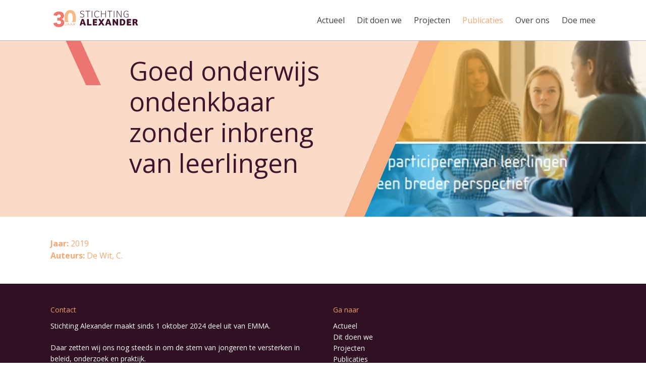

--- FILE ---
content_type: text/html; charset=UTF-8
request_url: https://st-alexander.nl/publicatie/goed-onderwijs-ondenkbaar-zonder-inbreng-van-leerlingen/
body_size: 8283
content:
<!doctype html>
<html lang="nl-NL">
<head>	
	<meta charset="UTF-8">
	<meta name="viewport" content="width=device-width, initial-scale=1">
	<link rel="profile" href="https://gmpg.org/xfn/11">
	<title>Goed onderwijs ondenkbaar zonder inbreng van leerlingen &#8211; Stichting Alexander</title>
<meta name='robots' content='max-image-preview:large' />
<link rel='dns-prefetch' href='//www.googletagmanager.com' />
<link rel="alternate" type="application/rss+xml" title="Stichting Alexander &raquo; feed" href="https://st-alexander.nl/feed/" />
<link rel="alternate" title="oEmbed (JSON)" type="application/json+oembed" href="https://st-alexander.nl/wp-json/oembed/1.0/embed?url=https%3A%2F%2Fst-alexander.nl%2Fpublicatie%2Fgoed-onderwijs-ondenkbaar-zonder-inbreng-van-leerlingen%2F" />
<link rel="alternate" title="oEmbed (XML)" type="text/xml+oembed" href="https://st-alexander.nl/wp-json/oembed/1.0/embed?url=https%3A%2F%2Fst-alexander.nl%2Fpublicatie%2Fgoed-onderwijs-ondenkbaar-zonder-inbreng-van-leerlingen%2F&#038;format=xml" />
<style id='wp-img-auto-sizes-contain-inline-css'>
img:is([sizes=auto i],[sizes^="auto," i]){contain-intrinsic-size:3000px 1500px}
/*# sourceURL=wp-img-auto-sizes-contain-inline-css */
</style>
<style id='wp-emoji-styles-inline-css'>

	img.wp-smiley, img.emoji {
		display: inline !important;
		border: none !important;
		box-shadow: none !important;
		height: 1em !important;
		width: 1em !important;
		margin: 0 0.07em !important;
		vertical-align: -0.1em !important;
		background: none !important;
		padding: 0 !important;
	}
/*# sourceURL=wp-emoji-styles-inline-css */
</style>
<style id='wp-block-library-inline-css'>
:root{--wp-block-synced-color:#7a00df;--wp-block-synced-color--rgb:122,0,223;--wp-bound-block-color:var(--wp-block-synced-color);--wp-editor-canvas-background:#ddd;--wp-admin-theme-color:#007cba;--wp-admin-theme-color--rgb:0,124,186;--wp-admin-theme-color-darker-10:#006ba1;--wp-admin-theme-color-darker-10--rgb:0,107,160.5;--wp-admin-theme-color-darker-20:#005a87;--wp-admin-theme-color-darker-20--rgb:0,90,135;--wp-admin-border-width-focus:2px}@media (min-resolution:192dpi){:root{--wp-admin-border-width-focus:1.5px}}.wp-element-button{cursor:pointer}:root .has-very-light-gray-background-color{background-color:#eee}:root .has-very-dark-gray-background-color{background-color:#313131}:root .has-very-light-gray-color{color:#eee}:root .has-very-dark-gray-color{color:#313131}:root .has-vivid-green-cyan-to-vivid-cyan-blue-gradient-background{background:linear-gradient(135deg,#00d084,#0693e3)}:root .has-purple-crush-gradient-background{background:linear-gradient(135deg,#34e2e4,#4721fb 50%,#ab1dfe)}:root .has-hazy-dawn-gradient-background{background:linear-gradient(135deg,#faaca8,#dad0ec)}:root .has-subdued-olive-gradient-background{background:linear-gradient(135deg,#fafae1,#67a671)}:root .has-atomic-cream-gradient-background{background:linear-gradient(135deg,#fdd79a,#004a59)}:root .has-nightshade-gradient-background{background:linear-gradient(135deg,#330968,#31cdcf)}:root .has-midnight-gradient-background{background:linear-gradient(135deg,#020381,#2874fc)}:root{--wp--preset--font-size--normal:16px;--wp--preset--font-size--huge:42px}.has-regular-font-size{font-size:1em}.has-larger-font-size{font-size:2.625em}.has-normal-font-size{font-size:var(--wp--preset--font-size--normal)}.has-huge-font-size{font-size:var(--wp--preset--font-size--huge)}.has-text-align-center{text-align:center}.has-text-align-left{text-align:left}.has-text-align-right{text-align:right}.has-fit-text{white-space:nowrap!important}#end-resizable-editor-section{display:none}.aligncenter{clear:both}.items-justified-left{justify-content:flex-start}.items-justified-center{justify-content:center}.items-justified-right{justify-content:flex-end}.items-justified-space-between{justify-content:space-between}.screen-reader-text{border:0;clip-path:inset(50%);height:1px;margin:-1px;overflow:hidden;padding:0;position:absolute;width:1px;word-wrap:normal!important}.screen-reader-text:focus{background-color:#ddd;clip-path:none;color:#444;display:block;font-size:1em;height:auto;left:5px;line-height:normal;padding:15px 23px 14px;text-decoration:none;top:5px;width:auto;z-index:100000}html :where(.has-border-color){border-style:solid}html :where([style*=border-top-color]){border-top-style:solid}html :where([style*=border-right-color]){border-right-style:solid}html :where([style*=border-bottom-color]){border-bottom-style:solid}html :where([style*=border-left-color]){border-left-style:solid}html :where([style*=border-width]){border-style:solid}html :where([style*=border-top-width]){border-top-style:solid}html :where([style*=border-right-width]){border-right-style:solid}html :where([style*=border-bottom-width]){border-bottom-style:solid}html :where([style*=border-left-width]){border-left-style:solid}html :where(img[class*=wp-image-]){height:auto;max-width:100%}:where(figure){margin:0 0 1em}html :where(.is-position-sticky){--wp-admin--admin-bar--position-offset:var(--wp-admin--admin-bar--height,0px)}@media screen and (max-width:600px){html :where(.is-position-sticky){--wp-admin--admin-bar--position-offset:0px}}

/*# sourceURL=wp-block-library-inline-css */
</style><style id='global-styles-inline-css'>
:root{--wp--preset--aspect-ratio--square: 1;--wp--preset--aspect-ratio--4-3: 4/3;--wp--preset--aspect-ratio--3-4: 3/4;--wp--preset--aspect-ratio--3-2: 3/2;--wp--preset--aspect-ratio--2-3: 2/3;--wp--preset--aspect-ratio--16-9: 16/9;--wp--preset--aspect-ratio--9-16: 9/16;--wp--preset--color--black: #3f3f3f;--wp--preset--color--cyan-bluish-gray: #abb8c3;--wp--preset--color--white: #ffffff;--wp--preset--color--pale-pink: #f78da7;--wp--preset--color--vivid-red: #cf2e2e;--wp--preset--color--luminous-vivid-orange: #ff6900;--wp--preset--color--luminous-vivid-amber: #fcb900;--wp--preset--color--light-green-cyan: #7bdcb5;--wp--preset--color--vivid-green-cyan: #00d084;--wp--preset--color--pale-cyan-blue: #8ed1fc;--wp--preset--color--vivid-cyan-blue: #0693e3;--wp--preset--color--vivid-purple: #9b51e0;--wp--preset--color--red: #E8605A;--wp--preset--color--orange: #F8A772;--wp--preset--color--purple: #420F3A;--wp--preset--gradient--vivid-cyan-blue-to-vivid-purple: linear-gradient(135deg,rgb(6,147,227) 0%,rgb(155,81,224) 100%);--wp--preset--gradient--light-green-cyan-to-vivid-green-cyan: linear-gradient(135deg,rgb(122,220,180) 0%,rgb(0,208,130) 100%);--wp--preset--gradient--luminous-vivid-amber-to-luminous-vivid-orange: linear-gradient(135deg,rgb(252,185,0) 0%,rgb(255,105,0) 100%);--wp--preset--gradient--luminous-vivid-orange-to-vivid-red: linear-gradient(135deg,rgb(255,105,0) 0%,rgb(207,46,46) 100%);--wp--preset--gradient--very-light-gray-to-cyan-bluish-gray: linear-gradient(135deg,rgb(238,238,238) 0%,rgb(169,184,195) 100%);--wp--preset--gradient--cool-to-warm-spectrum: linear-gradient(135deg,rgb(74,234,220) 0%,rgb(151,120,209) 20%,rgb(207,42,186) 40%,rgb(238,44,130) 60%,rgb(251,105,98) 80%,rgb(254,248,76) 100%);--wp--preset--gradient--blush-light-purple: linear-gradient(135deg,rgb(255,206,236) 0%,rgb(152,150,240) 100%);--wp--preset--gradient--blush-bordeaux: linear-gradient(135deg,rgb(254,205,165) 0%,rgb(254,45,45) 50%,rgb(107,0,62) 100%);--wp--preset--gradient--luminous-dusk: linear-gradient(135deg,rgb(255,203,112) 0%,rgb(199,81,192) 50%,rgb(65,88,208) 100%);--wp--preset--gradient--pale-ocean: linear-gradient(135deg,rgb(255,245,203) 0%,rgb(182,227,212) 50%,rgb(51,167,181) 100%);--wp--preset--gradient--electric-grass: linear-gradient(135deg,rgb(202,248,128) 0%,rgb(113,206,126) 100%);--wp--preset--gradient--midnight: linear-gradient(135deg,rgb(2,3,129) 0%,rgb(40,116,252) 100%);--wp--preset--font-size--small: 13px;--wp--preset--font-size--medium: 20px;--wp--preset--font-size--large: 36px;--wp--preset--font-size--x-large: 42px;--wp--preset--spacing--20: 0.44rem;--wp--preset--spacing--30: 0.67rem;--wp--preset--spacing--40: 1rem;--wp--preset--spacing--50: 1.5rem;--wp--preset--spacing--60: 2.25rem;--wp--preset--spacing--70: 3.38rem;--wp--preset--spacing--80: 5.06rem;--wp--preset--shadow--natural: 6px 6px 9px rgba(0, 0, 0, 0.2);--wp--preset--shadow--deep: 12px 12px 50px rgba(0, 0, 0, 0.4);--wp--preset--shadow--sharp: 6px 6px 0px rgba(0, 0, 0, 0.2);--wp--preset--shadow--outlined: 6px 6px 0px -3px rgb(255, 255, 255), 6px 6px rgb(0, 0, 0);--wp--preset--shadow--crisp: 6px 6px 0px rgb(0, 0, 0);}:where(.is-layout-flex){gap: 0.5em;}:where(.is-layout-grid){gap: 0.5em;}body .is-layout-flex{display: flex;}.is-layout-flex{flex-wrap: wrap;align-items: center;}.is-layout-flex > :is(*, div){margin: 0;}body .is-layout-grid{display: grid;}.is-layout-grid > :is(*, div){margin: 0;}:where(.wp-block-columns.is-layout-flex){gap: 2em;}:where(.wp-block-columns.is-layout-grid){gap: 2em;}:where(.wp-block-post-template.is-layout-flex){gap: 1.25em;}:where(.wp-block-post-template.is-layout-grid){gap: 1.25em;}.has-black-color{color: var(--wp--preset--color--black) !important;}.has-cyan-bluish-gray-color{color: var(--wp--preset--color--cyan-bluish-gray) !important;}.has-white-color{color: var(--wp--preset--color--white) !important;}.has-pale-pink-color{color: var(--wp--preset--color--pale-pink) !important;}.has-vivid-red-color{color: var(--wp--preset--color--vivid-red) !important;}.has-luminous-vivid-orange-color{color: var(--wp--preset--color--luminous-vivid-orange) !important;}.has-luminous-vivid-amber-color{color: var(--wp--preset--color--luminous-vivid-amber) !important;}.has-light-green-cyan-color{color: var(--wp--preset--color--light-green-cyan) !important;}.has-vivid-green-cyan-color{color: var(--wp--preset--color--vivid-green-cyan) !important;}.has-pale-cyan-blue-color{color: var(--wp--preset--color--pale-cyan-blue) !important;}.has-vivid-cyan-blue-color{color: var(--wp--preset--color--vivid-cyan-blue) !important;}.has-vivid-purple-color{color: var(--wp--preset--color--vivid-purple) !important;}.has-black-background-color{background-color: var(--wp--preset--color--black) !important;}.has-cyan-bluish-gray-background-color{background-color: var(--wp--preset--color--cyan-bluish-gray) !important;}.has-white-background-color{background-color: var(--wp--preset--color--white) !important;}.has-pale-pink-background-color{background-color: var(--wp--preset--color--pale-pink) !important;}.has-vivid-red-background-color{background-color: var(--wp--preset--color--vivid-red) !important;}.has-luminous-vivid-orange-background-color{background-color: var(--wp--preset--color--luminous-vivid-orange) !important;}.has-luminous-vivid-amber-background-color{background-color: var(--wp--preset--color--luminous-vivid-amber) !important;}.has-light-green-cyan-background-color{background-color: var(--wp--preset--color--light-green-cyan) !important;}.has-vivid-green-cyan-background-color{background-color: var(--wp--preset--color--vivid-green-cyan) !important;}.has-pale-cyan-blue-background-color{background-color: var(--wp--preset--color--pale-cyan-blue) !important;}.has-vivid-cyan-blue-background-color{background-color: var(--wp--preset--color--vivid-cyan-blue) !important;}.has-vivid-purple-background-color{background-color: var(--wp--preset--color--vivid-purple) !important;}.has-black-border-color{border-color: var(--wp--preset--color--black) !important;}.has-cyan-bluish-gray-border-color{border-color: var(--wp--preset--color--cyan-bluish-gray) !important;}.has-white-border-color{border-color: var(--wp--preset--color--white) !important;}.has-pale-pink-border-color{border-color: var(--wp--preset--color--pale-pink) !important;}.has-vivid-red-border-color{border-color: var(--wp--preset--color--vivid-red) !important;}.has-luminous-vivid-orange-border-color{border-color: var(--wp--preset--color--luminous-vivid-orange) !important;}.has-luminous-vivid-amber-border-color{border-color: var(--wp--preset--color--luminous-vivid-amber) !important;}.has-light-green-cyan-border-color{border-color: var(--wp--preset--color--light-green-cyan) !important;}.has-vivid-green-cyan-border-color{border-color: var(--wp--preset--color--vivid-green-cyan) !important;}.has-pale-cyan-blue-border-color{border-color: var(--wp--preset--color--pale-cyan-blue) !important;}.has-vivid-cyan-blue-border-color{border-color: var(--wp--preset--color--vivid-cyan-blue) !important;}.has-vivid-purple-border-color{border-color: var(--wp--preset--color--vivid-purple) !important;}.has-vivid-cyan-blue-to-vivid-purple-gradient-background{background: var(--wp--preset--gradient--vivid-cyan-blue-to-vivid-purple) !important;}.has-light-green-cyan-to-vivid-green-cyan-gradient-background{background: var(--wp--preset--gradient--light-green-cyan-to-vivid-green-cyan) !important;}.has-luminous-vivid-amber-to-luminous-vivid-orange-gradient-background{background: var(--wp--preset--gradient--luminous-vivid-amber-to-luminous-vivid-orange) !important;}.has-luminous-vivid-orange-to-vivid-red-gradient-background{background: var(--wp--preset--gradient--luminous-vivid-orange-to-vivid-red) !important;}.has-very-light-gray-to-cyan-bluish-gray-gradient-background{background: var(--wp--preset--gradient--very-light-gray-to-cyan-bluish-gray) !important;}.has-cool-to-warm-spectrum-gradient-background{background: var(--wp--preset--gradient--cool-to-warm-spectrum) !important;}.has-blush-light-purple-gradient-background{background: var(--wp--preset--gradient--blush-light-purple) !important;}.has-blush-bordeaux-gradient-background{background: var(--wp--preset--gradient--blush-bordeaux) !important;}.has-luminous-dusk-gradient-background{background: var(--wp--preset--gradient--luminous-dusk) !important;}.has-pale-ocean-gradient-background{background: var(--wp--preset--gradient--pale-ocean) !important;}.has-electric-grass-gradient-background{background: var(--wp--preset--gradient--electric-grass) !important;}.has-midnight-gradient-background{background: var(--wp--preset--gradient--midnight) !important;}.has-small-font-size{font-size: var(--wp--preset--font-size--small) !important;}.has-medium-font-size{font-size: var(--wp--preset--font-size--medium) !important;}.has-large-font-size{font-size: var(--wp--preset--font-size--large) !important;}.has-x-large-font-size{font-size: var(--wp--preset--font-size--x-large) !important;}
/*# sourceURL=global-styles-inline-css */
</style>

<style id='classic-theme-styles-inline-css'>
/*! This file is auto-generated */
.wp-block-button__link{color:#fff;background-color:#32373c;border-radius:9999px;box-shadow:none;text-decoration:none;padding:calc(.667em + 2px) calc(1.333em + 2px);font-size:1.125em}.wp-block-file__button{background:#32373c;color:#fff;text-decoration:none}
/*# sourceURL=/wp-includes/css/classic-themes.min.css */
</style>
<link rel='stylesheet' id='awb-css' href='https://st-alexander.nl/wp-content/plugins/advanced-backgrounds/assets/awb/awb.min.css?ver=1.12.8' media='all' />
<link rel='stylesheet' id='search-filter-plugin-styles-css' href='https://st-alexander.nl/wp-content/plugins/search-filter-pro/public/assets/css/search-filter.min.css?ver=2.5.21' media='all' />
<link rel='stylesheet' id='haicu26-style-css' href='https://st-alexander.nl/wp-content/themes/haicu26_stalex/style.css?ver=1.0.0' media='all' />
<link rel='stylesheet' id='mytheme-blocks-css' href='https://st-alexander.nl/wp-content/themes/haicu26_stalex/style-blocks.css?ver=6.9' media='all' />
<link rel='stylesheet' id='wp-pagenavi-css' href='https://st-alexander.nl/wp-content/plugins/wp-pagenavi/pagenavi-css.css?ver=2.70' media='all' />
<script src="https://st-alexander.nl/wp-includes/js/jquery/jquery.min.js?ver=3.7.1" id="jquery-core-js"></script>
<script src="https://st-alexander.nl/wp-includes/js/jquery/jquery-migrate.min.js?ver=3.4.1" id="jquery-migrate-js"></script>
<script id="search-filter-plugin-build-js-extra">
var SF_LDATA = {"ajax_url":"https://st-alexander.nl/wp-admin/admin-ajax.php","home_url":"https://st-alexander.nl/","extensions":[]};
//# sourceURL=search-filter-plugin-build-js-extra
</script>
<script src="https://st-alexander.nl/wp-content/plugins/search-filter-pro/public/assets/js/search-filter-build.min.js?ver=2.5.21" id="search-filter-plugin-build-js"></script>
<script src="https://st-alexander.nl/wp-content/plugins/search-filter-pro/public/assets/js/chosen.jquery.min.js?ver=2.5.21" id="search-filter-plugin-chosen-js"></script>

<!-- Google tag (gtag.js) snippet toegevoegd door Site Kit -->
<!-- Google Analytics snippet toegevoegd door Site Kit -->
<script src="https://www.googletagmanager.com/gtag/js?id=GT-KTPL9WB" id="google_gtagjs-js" async></script>
<script id="google_gtagjs-js-after">
window.dataLayer = window.dataLayer || [];function gtag(){dataLayer.push(arguments);}
gtag("set","linker",{"domains":["st-alexander.nl"]});
gtag("js", new Date());
gtag("set", "developer_id.dZTNiMT", true);
gtag("config", "GT-KTPL9WB");
//# sourceURL=google_gtagjs-js-after
</script>
<link rel="https://api.w.org/" href="https://st-alexander.nl/wp-json/" /><link rel="alternate" title="JSON" type="application/json" href="https://st-alexander.nl/wp-json/wp/v2/publicatie/684" /><link rel="EditURI" type="application/rsd+xml" title="RSD" href="https://st-alexander.nl/xmlrpc.php?rsd" />
<meta name="generator" content="WordPress 6.9" />
<link rel="canonical" href="https://st-alexander.nl/publicatie/goed-onderwijs-ondenkbaar-zonder-inbreng-van-leerlingen/" />
<link rel='shortlink' href='https://st-alexander.nl/?p=684' />
<meta name="generator" content="Site Kit by Google 1.168.0" /><link rel="icon" href="https://st-alexander.nl/wp-content/uploads/2020/08/cropped-favicon-1-32x32.png" sizes="32x32" />
<link rel="icon" href="https://st-alexander.nl/wp-content/uploads/2020/08/cropped-favicon-1-192x192.png" sizes="192x192" />
<link rel="apple-touch-icon" href="https://st-alexander.nl/wp-content/uploads/2020/08/cropped-favicon-1-180x180.png" />
<meta name="msapplication-TileImage" content="https://st-alexander.nl/wp-content/uploads/2020/08/cropped-favicon-1-270x270.png" />
	<link href="https://fonts.googleapis.com/css2?family=Open+Sans+Condensed:wght@700&family=Open+Sans:ital,wght@0,400;0,700;1,400&display=swap" rel="stylesheet">
</head>

<body class="wp-singular publicatie-template-default single single-publicatie postid-684 wp-theme-haicu26_stalex no-sidebar">
<div id="page" class="site">
	<a class="skip-link screen-reader-text" href="#primary">Skip to content</a>
	
	<header id="masthead" class="site-header">
		<div class="header-innerwrap">
			<div class="flexwrap">
				<div class="site-branding col">
					<a href="https://st-alexander.nl/" rel="home"><img src="https://st-alexander.nl/wp-content/themes/haicu26_stalex/images/StichtingAlexander_Logo_30.svg" alt="Stichting Alexander Logo"></a>
				</div><!-- .site-branding -->

				<nav id="site-navigation" class="main-navigation col">
					<button id="nav-icon4" class="menu-toggle" aria-controls="primary-menu" aria-expanded="false">
						  <span></span>
  						<span></span>
  						<span></span>
					</button>
					<div class="menu-menu-1-container"><ul id="primary-menu" class="menu"><li id="menu-item-25" class="menu-item menu-item-type-post_type menu-item-object-page current_page_parent menu-item-25"><a href="https://st-alexander.nl/actueel/" data-ps2id-api="true">Actueel</a></li>
<li id="menu-item-26" class="menu-item menu-item-type-post_type menu-item-object-page menu-item-has-children menu-item-26"><a href="https://st-alexander.nl/dit-doen-we/" data-ps2id-api="true">Dit doen we</a>
<ul class="sub-menu">
	<li id="menu-item-384" class="menu-item menu-item-type-custom menu-item-object-custom menu-item-384"><a href="https://st-alexander.nl/dit-doen-we/#kwalitatief-onderzoek" data-ps2id-api="true">Kwalitatief onderzoek</a></li>
	<li id="menu-item-84" class="menu-item menu-item-type-custom menu-item-object-custom menu-item-84"><a href="https://st-alexander.nl/dit-doen-we/#participatief-onderzoek" data-ps2id-api="true">Participatief onderzoek</a></li>
	<li id="menu-item-85" class="menu-item menu-item-type-custom menu-item-object-custom menu-item-85"><a href="https://st-alexander.nl/dit-doen-we/#trainen-coachen" data-ps2id-api="true">Trainen en coachen</a></li>
	<li id="menu-item-86" class="menu-item menu-item-type-custom menu-item-object-custom menu-item-86"><a href="https://st-alexander.nl/dit-doen-we/#proces-begeleiden" data-ps2id-api="true">Proces begeleiden</a></li>
</ul>
</li>
<li id="menu-item-27" class="menu-item menu-item-type-post_type menu-item-object-page menu-item-27"><a href="https://st-alexander.nl/projecten/" data-ps2id-api="true">Projecten</a></li>
<li id="menu-item-28" class="menu-item menu-item-type-post_type menu-item-object-page menu-item-28"><a href="https://st-alexander.nl/publicaties/" data-ps2id-api="true">Publicaties</a></li>
<li id="menu-item-29" class="menu-item menu-item-type-post_type menu-item-object-page menu-item-has-children menu-item-29"><a href="https://st-alexander.nl/over-ons/" data-ps2id-api="true">Over ons</a>
<ul class="sub-menu">
	<li id="menu-item-362" class="menu-item menu-item-type-post_type menu-item-object-page menu-item-362"><a href="https://st-alexander.nl/over-ons/" data-ps2id-api="true">Missie</a></li>
	<li id="menu-item-213" class="menu-item menu-item-type-post_type menu-item-object-page menu-item-213"><a href="https://st-alexander.nl/over-ons/team/" data-ps2id-api="true">Team &#038; bestuur</a></li>
	<li id="menu-item-294" class="menu-item menu-item-type-post_type menu-item-object-page menu-item-294"><a href="https://st-alexander.nl/over-ons/samenwerkingspartners-en-opdrachtgevers/" data-ps2id-api="true">Partners</a></li>
	<li id="menu-item-293" class="menu-item menu-item-type-post_type menu-item-object-page menu-item-293"><a href="https://st-alexander.nl/over-ons/contact/" data-ps2id-api="true">Contact</a></li>
	<li id="menu-item-812" class="menu-item menu-item-type-post_type menu-item-object-page menu-item-812"><a href="https://st-alexander.nl/over-ons/vacatures/" data-ps2id-api="true">Vacatures &#038; stage</a></li>
	<li id="menu-item-1598" class="menu-item menu-item-type-post_type menu-item-object-page menu-item-1598"><a href="https://st-alexander.nl/over-ons/english/" data-ps2id-api="true">English</a></li>
</ul>
</li>
<li id="menu-item-295" class="menu-item menu-item-type-taxonomy menu-item-object-category menu-item-295"><a href="https://st-alexander.nl/category/doe-mee/" data-ps2id-api="true">Doe mee</a></li>
</ul></div>				</nav><!-- #site-navigation -->
			</div>
		</div>
	</header><!-- #masthead -->

	<main id="primary" class="site-main">
						<div class="banner" style="background-image: url('https://st-alexander.nl/wp-content/themes/haicu26_stalex/images/header-news.svg'),url('https://st-alexander.nl/wp-content/uploads/2019/10/onderwijs-Cees-600x350.jpg')">
					<div class="banner-slash1"></div>
					<div class="banner-title">Goed onderwijs ondenkbaar zonder inbreng van leerlingen</div>
				</div>
				<div class="innerwrap">
		<article id="post-684" class="post-684 publicatie type-publicatie status-publish has-post-thumbnail hentry type_publicatie-artikel werkveld-onderwijs jaar-30">
	<header class="entry-header">
			<div class="entry-meta">
																						<strong>Jaar:</strong> 
 		    					2019<br />
  					 																	<strong>Auteurs:</strong> De Wit, C.										</div><!-- .entry-meta -->
		<h1 class="entry-title">Goed onderwijs ondenkbaar zonder inbreng van leerlingen</h1>	</header><!-- .entry-header -->
	<div class="entry-content">
			</div><!-- .entry-content -->
</article><!-- #post-684 -->


		
		</div>
	</main><!-- #main -->


	<footer id="colophon" class="site-footer">
		<div class="footer-innerwrap">
			<div class="banner-slash2"></div>
			<div class="footer-widgets">
				<div class="widgetswrap">
					<section id="text-2" class="widget widget_text"><h3 class="widget-title">Contact</h3>			<div class="textwidget"><p>Stichting Alexander maakt sinds 1 oktober 2024 deel uit van <a href="https://www.emma.nl/">EMMA</a>.</p>
<p>Daar zetten wij ons nog steeds in om de stem van jongeren te versterken in beleid, onderzoek en praktijk.</p>
<p>Neem voor meer informatie contact op met:</p>
<p>Ivet Pieper (voormalig directeur)<br />
<a href="mailto:pieper@st-alexander.nl">pieper@emma.nl</a><br />
06-248 11 620</p>
<p>Contactgegevens <a href="https://st-alexander.nl/over-ons/team/">teamleden</a></p>
<p><a href="/disclaimer">Disclaimer</a></p>
</div>
		</section><section id="nav_menu-2" class="widget widget_nav_menu"><h3 class="widget-title">Ga naar</h3><div class="menu-menu-1-container"><ul id="menu-menu-1" class="menu"><li class="menu-item menu-item-type-post_type menu-item-object-page current_page_parent menu-item-25"><a href="https://st-alexander.nl/actueel/" data-ps2id-api="true">Actueel</a></li>
<li class="menu-item menu-item-type-post_type menu-item-object-page menu-item-has-children menu-item-26"><a href="https://st-alexander.nl/dit-doen-we/" data-ps2id-api="true">Dit doen we</a>
<ul class="sub-menu">
	<li class="menu-item menu-item-type-custom menu-item-object-custom menu-item-384"><a href="https://st-alexander.nl/dit-doen-we/#kwalitatief-onderzoek" data-ps2id-api="true">Kwalitatief onderzoek</a></li>
	<li class="menu-item menu-item-type-custom menu-item-object-custom menu-item-84"><a href="https://st-alexander.nl/dit-doen-we/#participatief-onderzoek" data-ps2id-api="true">Participatief onderzoek</a></li>
	<li class="menu-item menu-item-type-custom menu-item-object-custom menu-item-85"><a href="https://st-alexander.nl/dit-doen-we/#trainen-coachen" data-ps2id-api="true">Trainen en coachen</a></li>
	<li class="menu-item menu-item-type-custom menu-item-object-custom menu-item-86"><a href="https://st-alexander.nl/dit-doen-we/#proces-begeleiden" data-ps2id-api="true">Proces begeleiden</a></li>
</ul>
</li>
<li class="menu-item menu-item-type-post_type menu-item-object-page menu-item-27"><a href="https://st-alexander.nl/projecten/" data-ps2id-api="true">Projecten</a></li>
<li class="menu-item menu-item-type-post_type menu-item-object-page menu-item-28"><a href="https://st-alexander.nl/publicaties/" data-ps2id-api="true">Publicaties</a></li>
<li class="menu-item menu-item-type-post_type menu-item-object-page menu-item-has-children menu-item-29"><a href="https://st-alexander.nl/over-ons/" data-ps2id-api="true">Over ons</a>
<ul class="sub-menu">
	<li class="menu-item menu-item-type-post_type menu-item-object-page menu-item-362"><a href="https://st-alexander.nl/over-ons/" data-ps2id-api="true">Missie</a></li>
	<li class="menu-item menu-item-type-post_type menu-item-object-page menu-item-213"><a href="https://st-alexander.nl/over-ons/team/" data-ps2id-api="true">Team &#038; bestuur</a></li>
	<li class="menu-item menu-item-type-post_type menu-item-object-page menu-item-294"><a href="https://st-alexander.nl/over-ons/samenwerkingspartners-en-opdrachtgevers/" data-ps2id-api="true">Partners</a></li>
	<li class="menu-item menu-item-type-post_type menu-item-object-page menu-item-293"><a href="https://st-alexander.nl/over-ons/contact/" data-ps2id-api="true">Contact</a></li>
	<li class="menu-item menu-item-type-post_type menu-item-object-page menu-item-812"><a href="https://st-alexander.nl/over-ons/vacatures/" data-ps2id-api="true">Vacatures &#038; stage</a></li>
	<li class="menu-item menu-item-type-post_type menu-item-object-page menu-item-1598"><a href="https://st-alexander.nl/over-ons/english/" data-ps2id-api="true">English</a></li>
</ul>
</li>
<li class="menu-item menu-item-type-taxonomy menu-item-object-category menu-item-295"><a href="https://st-alexander.nl/category/doe-mee/" data-ps2id-api="true">Doe mee</a></li>
</ul></div></section>				</div>
			</div>
		</div>
</div><!-- #page -->

<script type="speculationrules">
{"prefetch":[{"source":"document","where":{"and":[{"href_matches":"/*"},{"not":{"href_matches":["/wp-*.php","/wp-admin/*","/wp-content/uploads/*","/wp-content/*","/wp-content/plugins/*","/wp-content/themes/haicu26_stalex/*","/*\\?(.+)"]}},{"not":{"selector_matches":"a[rel~=\"nofollow\"]"}},{"not":{"selector_matches":".no-prefetch, .no-prefetch a"}}]},"eagerness":"conservative"}]}
</script>
<script id="page-scroll-to-id-plugin-script-js-extra">
var mPS2id_params = {"instances":{"mPS2id_instance_0":{"selector":"a[href*='#']:not([href='#'])","autoSelectorMenuLinks":"true","excludeSelector":"a[href^='#tab-'], a[href^='#tabs-'], a[data-toggle]:not([data-toggle='tooltip']), a[data-slide], a[data-vc-tabs], a[data-vc-accordion], a.screen-reader-text.skip-link","scrollSpeed":800,"autoScrollSpeed":"true","scrollEasing":"easeInOutQuint","scrollingEasing":"easeOutQuint","forceScrollEasing":"false","pageEndSmoothScroll":"true","stopScrollOnUserAction":"false","autoCorrectScroll":"false","autoCorrectScrollExtend":"false","layout":"vertical","offset":"150","dummyOffset":"false","highlightSelector":"","clickedClass":"mPS2id-clicked","targetClass":"mPS2id-target","highlightClass":"mPS2id-highlight","forceSingleHighlight":"false","keepHighlightUntilNext":"false","highlightByNextTarget":"false","appendHash":"false","scrollToHash":"true","scrollToHashForAll":"true","scrollToHashDelay":0,"scrollToHashUseElementData":"true","scrollToHashRemoveUrlHash":"false","disablePluginBelow":0,"adminDisplayWidgetsId":"true","adminTinyMCEbuttons":"true","unbindUnrelatedClickEvents":"false","unbindUnrelatedClickEventsSelector":"","normalizeAnchorPointTargets":"false","encodeLinks":"false"}},"total_instances":"1","shortcode_class":"_ps2id"};
//# sourceURL=page-scroll-to-id-plugin-script-js-extra
</script>
<script src="https://st-alexander.nl/wp-content/plugins/page-scroll-to-id/js/page-scroll-to-id.min.js?ver=1.7.9" id="page-scroll-to-id-plugin-script-js"></script>
<script src="https://st-alexander.nl/wp-includes/js/jquery/ui/core.min.js?ver=1.13.3" id="jquery-ui-core-js"></script>
<script src="https://st-alexander.nl/wp-includes/js/jquery/ui/datepicker.min.js?ver=1.13.3" id="jquery-ui-datepicker-js"></script>
<script id="jquery-ui-datepicker-js-after">
jQuery(function(jQuery){jQuery.datepicker.setDefaults({"closeText":"Sluiten","currentText":"Vandaag","monthNames":["januari","februari","maart","april","mei","juni","juli","augustus","september","oktober","november","december"],"monthNamesShort":["jan","feb","mrt","apr","mei","jun","jul","aug","sep","okt","nov","dec"],"nextText":"Volgende","prevText":"Vorige","dayNames":["zondag","maandag","dinsdag","woensdag","donderdag","vrijdag","zaterdag"],"dayNamesShort":["zo","ma","di","wo","do","vr","za"],"dayNamesMin":["Z","M","D","W","D","V","Z"],"dateFormat":"d MM yy","firstDay":1,"isRTL":false});});
//# sourceURL=jquery-ui-datepicker-js-after
</script>
<script src="https://st-alexander.nl/wp-content/themes/haicu26_stalex/js/haicu26.js?ver=20200819" id="haicu26-custom-js-js"></script>
<script id="wp-emoji-settings" type="application/json">
{"baseUrl":"https://s.w.org/images/core/emoji/17.0.2/72x72/","ext":".png","svgUrl":"https://s.w.org/images/core/emoji/17.0.2/svg/","svgExt":".svg","source":{"concatemoji":"https://st-alexander.nl/wp-includes/js/wp-emoji-release.min.js?ver=6.9"}}
</script>
<script type="module">
/*! This file is auto-generated */
const a=JSON.parse(document.getElementById("wp-emoji-settings").textContent),o=(window._wpemojiSettings=a,"wpEmojiSettingsSupports"),s=["flag","emoji"];function i(e){try{var t={supportTests:e,timestamp:(new Date).valueOf()};sessionStorage.setItem(o,JSON.stringify(t))}catch(e){}}function c(e,t,n){e.clearRect(0,0,e.canvas.width,e.canvas.height),e.fillText(t,0,0);t=new Uint32Array(e.getImageData(0,0,e.canvas.width,e.canvas.height).data);e.clearRect(0,0,e.canvas.width,e.canvas.height),e.fillText(n,0,0);const a=new Uint32Array(e.getImageData(0,0,e.canvas.width,e.canvas.height).data);return t.every((e,t)=>e===a[t])}function p(e,t){e.clearRect(0,0,e.canvas.width,e.canvas.height),e.fillText(t,0,0);var n=e.getImageData(16,16,1,1);for(let e=0;e<n.data.length;e++)if(0!==n.data[e])return!1;return!0}function u(e,t,n,a){switch(t){case"flag":return n(e,"\ud83c\udff3\ufe0f\u200d\u26a7\ufe0f","\ud83c\udff3\ufe0f\u200b\u26a7\ufe0f")?!1:!n(e,"\ud83c\udde8\ud83c\uddf6","\ud83c\udde8\u200b\ud83c\uddf6")&&!n(e,"\ud83c\udff4\udb40\udc67\udb40\udc62\udb40\udc65\udb40\udc6e\udb40\udc67\udb40\udc7f","\ud83c\udff4\u200b\udb40\udc67\u200b\udb40\udc62\u200b\udb40\udc65\u200b\udb40\udc6e\u200b\udb40\udc67\u200b\udb40\udc7f");case"emoji":return!a(e,"\ud83e\u1fac8")}return!1}function f(e,t,n,a){let r;const o=(r="undefined"!=typeof WorkerGlobalScope&&self instanceof WorkerGlobalScope?new OffscreenCanvas(300,150):document.createElement("canvas")).getContext("2d",{willReadFrequently:!0}),s=(o.textBaseline="top",o.font="600 32px Arial",{});return e.forEach(e=>{s[e]=t(o,e,n,a)}),s}function r(e){var t=document.createElement("script");t.src=e,t.defer=!0,document.head.appendChild(t)}a.supports={everything:!0,everythingExceptFlag:!0},new Promise(t=>{let n=function(){try{var e=JSON.parse(sessionStorage.getItem(o));if("object"==typeof e&&"number"==typeof e.timestamp&&(new Date).valueOf()<e.timestamp+604800&&"object"==typeof e.supportTests)return e.supportTests}catch(e){}return null}();if(!n){if("undefined"!=typeof Worker&&"undefined"!=typeof OffscreenCanvas&&"undefined"!=typeof URL&&URL.createObjectURL&&"undefined"!=typeof Blob)try{var e="postMessage("+f.toString()+"("+[JSON.stringify(s),u.toString(),c.toString(),p.toString()].join(",")+"));",a=new Blob([e],{type:"text/javascript"});const r=new Worker(URL.createObjectURL(a),{name:"wpTestEmojiSupports"});return void(r.onmessage=e=>{i(n=e.data),r.terminate(),t(n)})}catch(e){}i(n=f(s,u,c,p))}t(n)}).then(e=>{for(const n in e)a.supports[n]=e[n],a.supports.everything=a.supports.everything&&a.supports[n],"flag"!==n&&(a.supports.everythingExceptFlag=a.supports.everythingExceptFlag&&a.supports[n]);var t;a.supports.everythingExceptFlag=a.supports.everythingExceptFlag&&!a.supports.flag,a.supports.everything||((t=a.source||{}).concatemoji?r(t.concatemoji):t.wpemoji&&t.twemoji&&(r(t.twemoji),r(t.wpemoji)))});
//# sourceURL=https://st-alexander.nl/wp-includes/js/wp-emoji-loader.min.js
</script>

</body>
</html>


--- FILE ---
content_type: image/svg+xml
request_url: https://st-alexander.nl/wp-content/themes/haicu26_stalex/images/StAlex_icons_slash_3.svg
body_size: 448
content:
<?xml version="1.0" encoding="utf-8"?>
<!-- Generator: Adobe Illustrator 24.3.0, SVG Export Plug-In . SVG Version: 6.00 Build 0)  -->
<svg version="1.1" id="Laag_1" xmlns="http://www.w3.org/2000/svg" xmlns:xlink="http://www.w3.org/1999/xlink" x="0px" y="0px"
	 viewBox="0 0 199.6 263.2" style="enable-background:new 0 0 199.6 263.2;" xml:space="preserve">
<style type="text/css">
	.st0{fill-rule:evenodd;clip-rule:evenodd;fill:#EC766F;}
</style>
<path id="Path_59" class="st0" d="M199.6,263.2H120L0,0l79.6,0L199.6,263.2"/>
</svg>


--- FILE ---
content_type: image/svg+xml
request_url: https://st-alexander.nl/wp-content/themes/haicu26_stalex/images/StichtingAlexander_Logo_30.svg
body_size: 5874
content:
<?xml version="1.0" encoding="UTF-8"?><svg id="Laag_2" xmlns="http://www.w3.org/2000/svg" viewBox="0 0 409.1 106.26"><defs><style>.cls-1{fill:#f8b887;}.cls-1,.cls-2,.cls-3,.cls-4{stroke-width:0px;}.cls-2{fill:#42122d;}.cls-3{fill:#ef776e;}.cls-4{fill:#f5a488;}</style></defs><path class="cls-3" d="m30.73,48.62h4.76c1.36,0,2.68-.1,3.98-.29,1.29-.2,2.47-.57,3.54-1.12,1.07-.55,1.92-1.33,2.57-2.33.64-1,.97-2.31.97-3.93,0-2.07-.83-3.79-2.48-5.14-1.65-1.36-3.67-2.04-6.07-2.04-2.26,0-4.14.62-5.63,1.85-1.49,1.23-2.46,2.75-2.91,4.56l-16.01-3.3c.78-2.97,1.94-5.51,3.49-7.62,1.55-2.1,3.4-3.8,5.53-5.1,2.14-1.29,4.51-2.25,7.13-2.86,2.62-.61,5.39-.92,8.3-.92s5.97.37,8.78,1.11c2.82.75,5.29,1.91,7.42,3.49,2.14,1.59,3.83,3.57,5.1,5.97,1.26,2.39,1.89,5.24,1.89,8.54,0,3.82-1,7.09-3.01,9.8-2.01,2.72-4.92,4.46-8.73,5.24v.29c2.07.26,3.9.87,5.48,1.85,1.58.97,2.93,2.17,4.03,3.59,1.1,1.42,1.94,3.04,2.52,4.85.58,1.81.87,3.72.87,5.73,0,3.43-.67,6.44-1.99,9.03-1.33,2.59-3.11,4.74-5.34,6.45-2.23,1.72-4.85,2.99-7.86,3.83-3.01.84-6.19,1.26-9.56,1.26-6.15,0-11.44-1.42-15.87-4.27-4.43-2.85-7.36-7.34-8.78-13.49l15.33-3.59c.52,2.46,1.57,4.4,3.15,5.82,1.58,1.42,3.93,2.14,7.04,2.14s5.51-.83,7.04-2.47c1.52-1.65,2.28-3.77,2.28-6.36,0-1.94-.41-3.45-1.21-4.51-.81-1.07-1.86-1.86-3.15-2.38-1.29-.52-2.75-.82-4.37-.92-1.62-.1-3.24-.14-4.85-.14h-3.4v-12.62Z"/><path class="cls-1" d="m66.27,68.29h15.97c-1.13-1.46-2.01-3.16-2.61-5.13-.72-2.34-1.16-4.79-1.32-7.33-.16-2.54-.24-4.72-.24-6.55s.08-4.01.24-6.55c.16-2.54.6-4.98,1.32-7.33.72-2.34,1.81-4.33,3.28-5.96,1.47-1.63,3.53-2.44,6.21-2.44s4.66.82,6.16,2.44c1.5,1.63,2.6,3.62,3.32,5.96.72,2.35,1.16,4.79,1.32,7.33.16,2.54.25,4.72.25,6.55s-.08,4.01-.25,6.55c-.16,2.54-.6,4.98-1.32,7.33-.6,1.97-1.49,3.67-2.64,5.13h16c.74-2.05,1.33-4.21,1.74-6.5.75-4.23,1.12-8.4,1.12-12.51s-.38-8.27-1.12-12.51c-.75-4.23-2.09-8.08-4.01-11.53-1.92-3.45-4.54-6.27-7.87-8.45-3.32-2.18-7.56-3.27-12.7-3.27s-9.38,1.09-12.7,3.27c-3.32,2.18-5.95,5-7.87,8.45-1.92,3.45-3.26,7.3-4.01,11.53-.75,4.24-1.12,8.41-1.12,12.51s.38,8.27,1.12,12.51c.4,2.28.99,4.44,1.73,6.5Z"/><path class="cls-4" d="m70.06,72.72h1.69v8.1c0,.71-.12,1.3-.37,1.75-.25.45-.55.81-.92,1.07-.37.26-.77.44-1.19.54s-.81.15-1.16.15c-.88,0-1.62-.21-2.23-.62s-.99-1.03-1.15-1.86l1.65-.34c.09.43.29.76.58,1.01.29.25.67.37,1.14.37.42,0,.76-.07,1.01-.22.25-.15.45-.34.59-.58s.23-.51.28-.82c.05-.31.07-.62.07-.94v-7.6Z"/><path class="cls-4" d="m79.63,72.72h1.53l5.33,11.33h-1.97l-1.25-2.8h-5.93l-1.23,2.8h-1.97l5.49-11.33Zm3.03,7.18l-2.32-5.2h-.04l-2.36,5.2h4.72Z"/><path class="cls-4" d="m93.1,72.72h1.53l5.33,11.33h-1.97l-1.25-2.8h-5.93l-1.23,2.8h-1.97l5.49-11.33Zm3.03,7.18l-2.32-5.2h-.04l-2.36,5.2h4.72Z"/><path class="cls-4" d="m102.65,72.72h4.38c.8,0,1.46.1,1.97.3s.92.45,1.22.75c.3.3.51.65.62,1.02.12.38.18.74.18,1.1s-.07.71-.21,1.05-.34.64-.61.91c-.26.27-.59.5-.97.69-.38.19-.81.3-1.28.34l3.54,5.17h-2.11l-3.17-4.99h-1.88v4.99h-1.69v-11.33Zm1.69,4.99h2.22c.33,0,.65-.02.98-.07.32-.05.61-.14.86-.26.25-.13.45-.31.61-.55.15-.24.23-.55.23-.94s-.08-.7-.23-.94c-.15-.24-.35-.42-.61-.55-.25-.13-.54-.22-.86-.26-.32-.05-.65-.07-.98-.07h-2.22v3.65Z"/><path class="cls-2" d="m134.55,43.14c1.2.84,4.09,2.44,7.96,2.44,3.38,0,7.16-1.02,7.16-6.31,0-4.09-3.56-5.29-7.33-6.49-4.09-1.29-8.44-2.67-8.44-8,0-4.62,3.6-7.82,8.98-7.82,3.95,0,7.29,1.91,9.2,3.82l-1.33,1.56c-2.31-2.09-4.89-3.38-7.91-3.38-2.84,0-6.58,1.2-6.58,5.56,0,4,3.29,5.11,7.47,6.4,4.09,1.24,8.22,2.8,8.22,8.31s-3.42,8.36-9.55,8.36c-4.22,0-7.96-1.73-8.93-2.58l1.11-1.87Z"/><path class="cls-2" d="m178.29,17.5v1.91h-9.24v27.64h-2.22v-27.64h-9.11v-1.91h20.58Z"/><path class="cls-2" d="m185.93,47.06v-29.55h2.22v29.55h-2.22Z"/><path class="cls-2" d="m218.11,42.26l1.33,1.51c-2.58,2.49-5.91,3.82-9.38,3.82-7.65,0-12.49-4.89-12.49-15.33,0-11.42,6.93-15.29,12.76-15.29,2.84,0,6.58.89,9.29,4.58l-1.64,1.24c-1.96-2.27-4.36-3.82-7.73-3.82-6.4,0-10.36,5.07-10.36,13.11,0,8.44,3.29,13.56,10.27,13.56,2.89,0,5.38-1.07,7.95-3.38Z"/><path class="cls-2" d="m249.44,17.5v29.55h-2.22v-14.62h-17.29v14.62h-2.22v-29.55h2.22v13.02h17.29v-13.02h2.22Z"/><path class="cls-2" d="m277.66,17.5v1.91h-9.24v27.64h-2.22v-27.64h-9.11v-1.91h20.58Z"/><path class="cls-2" d="m285.31,47.06v-29.55h2.22v29.55h-2.22Z"/><path class="cls-2" d="m320.06,17.5v29.55h-2.93l-16.62-27.24v27.24h-2.22v-29.55h3.2l16.35,26.89v-26.89h2.22Z"/><path class="cls-2" d="m340.6,33.1v-1.91h10.58v13.78c-2.4,1.6-5.78,2.62-9.42,2.62-7.6,0-12.27-4.93-12.27-15.24,0-11.51,6.53-15.38,12.27-15.38,2.76,0,6.62.89,9.51,4.49l-1.6,1.33c-1.96-2.22-4.44-3.82-7.95-3.82-6.22,0-9.91,5.07-9.91,13.11,0,8.67,3.16,13.6,10.27,13.6,2.76,0,5.69-.93,6.89-1.87v-10.71h-8.36Z"/><path class="cls-2" d="m131.22,84.09l9.6-29.55h8.58l10.22,29.55h-8.13l-2-6.31h-8.93l-2,6.31h-7.33Zm10.62-11.91h6.22l-2.98-10.53h-.18l-3.07,10.53Z"/><path class="cls-2" d="m165.04,54.54h7.69v22.84h11.78v6.71h-19.47v-29.55Z"/><path class="cls-2" d="m190.69,54.54h19.33v6.67h-11.69v4.49h10.04v6.67h-10.04v5.07h12v6.67h-19.64v-29.55Z"/><path class="cls-2" d="m243.04,54.54l-9.47,14,10.09,15.55h-8.8l-5.87-9.33-6,9.33h-8.93l10.4-15.51-9.2-14.04h8.8l5.11,8.4,5.29-8.4h8.58Z"/><path class="cls-2" d="m246.29,84.09l9.6-29.55h8.58l10.22,29.55h-8.13l-2-6.31h-8.93l-2,6.31h-7.33Zm10.62-11.91h6.22l-2.98-10.53h-.18l-3.07,10.53Z"/><path class="cls-2" d="m304.6,54.54v29.55h-6.76l-10.04-16.4h-.13v16.4h-7.56v-29.55h7.07l9.73,16.09h.09v-16.09h7.6Z"/><path class="cls-2" d="m312.33,54.54h10.36c8.84,0,14.36,4.35,14.36,13.78,0,11.55-6.76,15.78-14.18,15.78h-10.53v-29.55Zm7.64,23.64h2.98c3.95,0,6.44-3.02,6.44-9.11,0-6.84-3.24-8.58-6.93-8.58h-2.49v17.69Z"/><path class="cls-2" d="m343.8,54.54h19.33v6.67h-11.69v4.49h10.04v6.67h-10.04v5.07h12v6.67h-19.64v-29.55Z"/><path class="cls-2" d="m377.66,84.09h-7.64v-29.55h10.58c6.84,0,11.42,2.09,11.42,8.4,0,3.73-2.27,6.35-4.58,7.51.8.4,1.51,1.24,1.96,2.31l4.98,11.33h-8.18l-4.09-9.38c-.49-1.11-1.2-1.69-2.36-1.69h-2.09v11.07Zm2.89-16.93c2.27,0,3.64-1.16,3.64-3.6s-1.47-3.07-4.22-3.07h-2.31v6.67h2.89Z"/></svg>

--- FILE ---
content_type: image/svg+xml
request_url: https://st-alexander.nl/wp-content/themes/haicu26_stalex/images/StAlex_icons_slash_1.svg
body_size: 169
content:
<svg id="Laag_1" data-name="Laag 1" xmlns="http://www.w3.org/2000/svg" viewBox="0 0 98.95 116.63"><defs><style>.cls-1{fill:#f5a673;fill-rule:evenodd;}</style></defs><path id="Path_60" data-name="Path 60" class="cls-1" d="M0,0,59.49,116.63H99L39.46,0H0"/></svg>